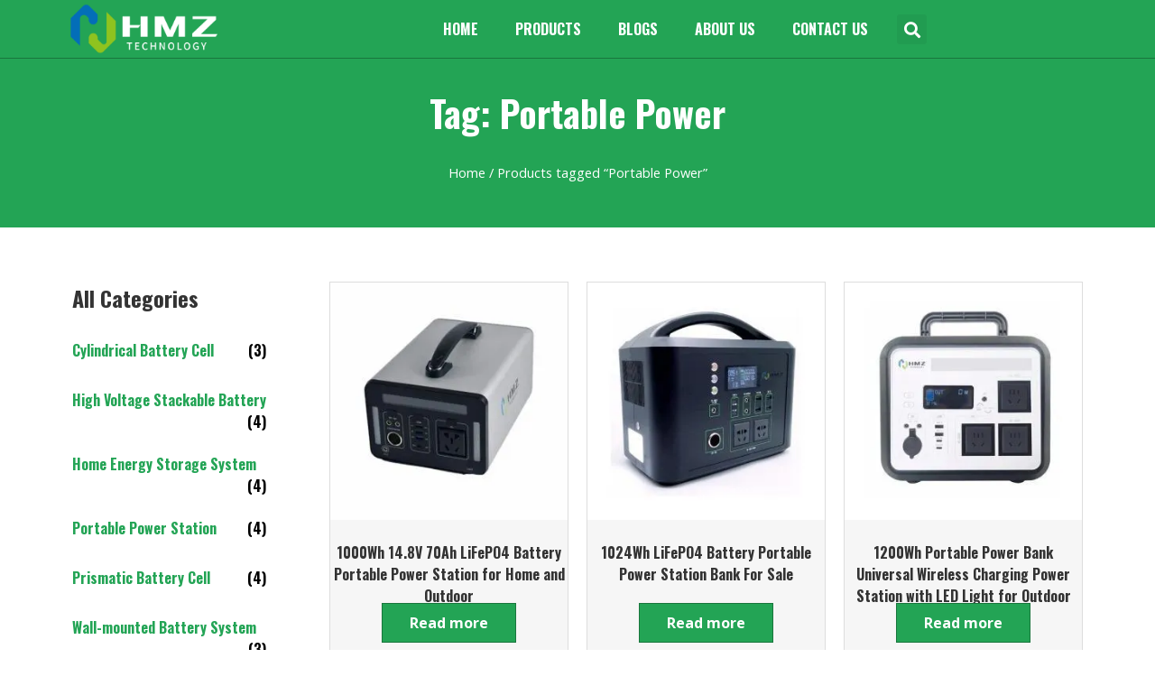

--- FILE ---
content_type: application/x-javascript
request_url: https://cdn-iicdd.nitrocdn.com/NZuQkVlJiRVfwlffKNjnfHItMVHUyXGU/assets/static/optimized/rev-0a22b6d/hmztechnology.com/wp-content/plugins/gtranslate/js/nitro-min-302ad2758966ac0644d7766ce01bdc08.popup.js
body_size: 4558
content:
(function(){var e=window.gtranslateSettings||{};e=e[document.currentScript.getAttribute("data-gt-widget-id")]||e;var t={"af":"Afrikaans","sq":"Albanian","am":"Amharic","ar":"Arabic","hy":"Armenian","az":"Azerbaijani","eu":"Basque","be":"Belarusian","bn":"Bengali","bs":"Bosnian","bg":"Bulgarian","ca":"Catalan","ceb":"Cebuano","ny":"Chichewa","zh-CN":"Chinese (Simplified)","zh-TW":"Chinese (Traditional)","co":"Corsican","hr":"Croatian","cs":"Czech","da":"Danish","nl":"Dutch","en":"English","eo":"Esperanto","et":"Estonian","tl":"Filipino","fi":"Finnish","fr":"French","fy":"Frisian","gl":"Galician","ka":"Georgian","de":"German","el":"Greek","gu":"Gujarati","ht":"Haitian Creole","ha":"Hausa","haw":"Hawaiian","iw":"Hebrew","hi":"Hindi","hmn":"Hmong","hu":"Hungarian","is":"Icelandic","ig":"Igbo","id":"Indonesian","ga":"Irish","it":"Italian","ja":"Japanese","jw":"Javanese","kn":"Kannada","kk":"Kazakh","km":"Khmer","ko":"Korean","ku":"Kurdish (Kurmanji)","ky":"Kyrgyz","lo":"Lao","la":"Latin","lv":"Latvian","lt":"Lithuanian","lb":"Luxembourgish","mk":"Macedonian","mg":"Malagasy","ms":"Malay","ml":"Malayalam","mt":"Maltese","mi":"Maori","mr":"Marathi","mn":"Mongolian","my":"Myanmar (Burmese)","ne":"Nepali","no":"Norwegian","ps":"Pashto","fa":"Persian","pl":"Polish","pt":"Portuguese","pa":"Punjabi","ro":"Romanian","ru":"Russian","sm":"Samoan","gd":"Scottish Gaelic","sr":"Serbian","st":"Sesotho","sn":"Shona","sd":"Sindhi","si":"Sinhala","sk":"Slovak","sl":"Slovenian","so":"Somali","es":"Spanish","su":"Sundanese","sw":"Swahili","sv":"Swedish","tg":"Tajik","ta":"Tamil","te":"Telugu","th":"Thai","tr":"Turkish","uk":"Ukrainian","ur":"Urdu","uz":"Uzbek","vi":"Vietnamese","cy":"Welsh","xh":"Xhosa","yi":"Yiddish","yo":"Yoruba","zu":"Zulu"};var a={"af":"Afrikaans","sq":"Shqip","am":"አማርኛ","ar":"العربية","hy":"Հայերեն","az":"Azərbaycan dili","eu":"Euskara","be":"Беларуская мова","bn":"বাংলা","bs":"Bosanski","bg":"Български","ca":"Catal\xe0","ceb":"Cebuano","ny":"Chichewa","zh-CN":"简体中文","zh-TW":"繁體中文","co":"Corsu","hr":"Hrvatski","cs":"Čeština‎","da":"Dansk","nl":"Nederlands","en":"English","eo":"Esperanto","et":"Eesti","tl":"Filipino","fi":"Suomi","fr":"Fran\xe7ais","fy":"Frysk","gl":"Galego","ka":"ქართული","de":"Deutsch","el":"Ελληνικά","gu":"ગુજરાતી","ht":"Kreyol ayisyen","ha":"Harshen Hausa","haw":"Ōlelo Hawaiʻi","iw":"עִבְרִית","hi":"हिन्दी","hmn":"Hmong","hu":"Magyar","is":"\xcdslenska","ig":"Igbo","id":"Bahasa Indonesia","ga":"Gaeilge","it":"Italiano","ja":"日本語","jw":"Basa Jawa","kn":"ಕನ್ನಡ","kk":"Қазақ тілі","km":"ភាសាខ្មែរ","ko":"한국어","ku":"كوردی‎","ky":"Кыргызча","lo":"ພາສາລາວ","la":"Latin","lv":"Latviešu valoda","lt":"Lietuvių kalba","lb":"L\xebtzebuergesch","mk":"Македонски јазик","mg":"Malagasy","ms":"Bahasa Melayu","ml":"മലയാളം","mt":"Maltese","mi":"Te Reo Māori","mr":"मराठी","mn":"Монгол","my":"ဗမာစာ","ne":"नेपाली","no":"Norsk bokm\xe5l","ps":"پښتو","fa":"فارسی","pl":"Polski","pt":"Portugu\xeas","pa":"ਪੰਜਾਬੀ","ro":"Rom\xe2nă","ru":"Русский","sm":"Samoan","gd":"G\xe0idhlig","sr":"Српски језик","st":"Sesotho","sn":"Shona","sd":"سنڌي","si":"සිංහල","sk":"Slovenčina","sl":"Slovenščina","so":"Afsoomaali","es":"Espa\xf1ol","su":"Basa Sunda","sw":"Kiswahili","sv":"Svenska","tg":"Тоҷикӣ","ta":"தமிழ்","te":"తెలుగు","th":"ไทย","tr":"T\xfcrk\xe7e","uk":"Українська","ur":"اردو","uz":"O‘zbekcha","vi":"Tiếng Việt","cy":"Cymraeg","xh":"isiXhosa","yi":"יידיש","yo":"Yor\xf9b\xe1","zu":"Zulu"};var n=e.default_language||"auto";var i=e.languages||Object.keys(t).sort(function(e,t){return e==n?-1:t==n?1:0});var r=e.alt_flags||{};var o=e.flag_size||32;var l=e.flag_style||"2d";var s=e.flags_location||"https://cdn.gtranslate.net/flags/";var c=e.url_structure||"none";var g=e.custom_domains||{};var u=e.horizontal_position||"inline";var d=e.vertical_position||null;var h=e.native_language_names||false;var p=e.detect_browser_language||false;var m=e.wrapper_selector||".gtranslate_wrapper";var f=e.custom_css||"";var v=h?a:t;var b=".gt_container-"+Array.from("popup"+m).reduce(function(e,t){return 0|31*e+t.charCodeAt(0)},0).toString(36);var y="\x3c!-- GTranslate: https://gtranslate.com --\x3e";var w=f;s+=(l=="3d"?o:"svg")+"/";var k=l=="3d"?".png":".svg";function _(e){if(!r[e])return s+e+k;else if(r[e]=="usa")return s+"en-us"+k;else if(r[e]=="canada")return s+"en-ca"+k;else if(r[e]=="brazil")return s+"pt-br"+k;else if(r[e]=="mexico")return s+"es-mx"+k;else if(r[e]=="argentina")return s+"es-ar"+k;else if(r[e]=="colombia")return s+"es-co"+k;else if(r[e]=="quebec")return s+"fr-qc"+k;else return r[e]}function S(e){var t="#";if(c=="sub_directory"){var a=(document.currentScript.getAttribute("data-gt-orig-url")||location.pathname.startsWith("/"+z+"/")&&"/"+location.pathname.split("/").slice(2).join("/")||location.pathname)+location.search+location.hash;t=e==n&&location.protocol+"//"+location.hostname+a||location.protocol+"//"+location.hostname+"/"+e+a}else if(c=="sub_domain"){var a=(document.currentScript.getAttribute("data-gt-orig-url")||location.pathname)+location.search+location.hash;var i=document.currentScript.getAttribute("data-gt-orig-domain")||location.hostname;if(typeof g=="object"&&g[e])t=e==n&&location.protocol+"//"+i+a||location.protocol+"//"+g[e]+a;else t=e==n&&location.protocol+"//"+i+a||location.protocol+"//"+e+"."+i.replace(/^www\./,"")+a}return t}w+="a.glink{text-decoration:none}a.glink.gt-current-lang{font-weight:bold}";var E=10,x=3;if(o==24)E=15,x=5;else if(o==32)E=20,x=7;else if(o==48)E=24,x=10;w+=b+" a.glink span{margin-right:"+x+"px;font-size:"+E+"px;vertical-align:middle}";w+="a.glink img{vertical-align:middle;display:inline;border:0;padding:0;margin:0;opacity:0.8;height:auto}";w+="a.glink:hover img{opacity:1}";var z=document.querySelector("html").getAttribute("lang")||n;if(c=="none"){var A=document.cookie.match("(^|;) ?googtrans=([^;]*)(;|$)");z=A&&A[2].split("/")[2]||z}if(!v[z])z=n;y+='<a href="#" class="gt_switcher-popup glink nturl notranslate">';var L='<span style="color:#666;font-size:8px;font-weight:bold;">&#9660;</span>';y+='<img src="'+_(z)+'" height="'+o+'" width="'+o+'" alt="'+z+'" /> <span>'+v[z]+"</span>"+L+"</a>";y+='<div class="gt_black_overlay"></div>';y+='<div class="gt_white_content notranslate">';y+='<div class="gt_languages">';i.forEach(function(e){var t=document.createElement("a");t.href=S(e);t.classList.add("glink","nturl");z==e&&t.classList.add("gt-current-lang");t.setAttribute("data-gt-lang",e);var a=document.createElement("img");a.height=a.width=o;a.alt=e;a.setAttribute("data-gt-lazy-src",_(e));t.appendChild(a);t.innerHTML+=" <span>"+v[e]+"</span>";y+=t.outerHTML});y+="</div></div>";var T=l=="2d"?.75*o+21:o+13;var M=o+x+E*8;var C=Math.min(375,i.length*T+12);var q=Math.min(980,.8*window.innerWidth);var H=Math.floor(q/M);var N=Math.floor(C/T);while(H>1&&Math.floor(N*H/i.length)>1){H--;q=H*M+32}w+=".gt_black_overlay{display:none;position:fixed;top:0%;left:0%;width:100%;height:100%;background-color:black;z-index:10000;-moz-opacity:0.8;opacity:.80;filter:alpha(opacity=80)}";w+=".gt_white_content{display:none;position:fixed;top:50%;left:50%;width:"+q+"px;height:"+C+"px;margin:-"+C/2+"px 0 0 -"+q/2+"px;padding:6px 16px;background-color:white;color:black;z-index:19881205;overflow:auto;text-align:left}";w+=".gt_white_content a{display:block;padding:"+(l=="2d"?10:6)+"px 0;border-bottom:1px solid #e7e7e7;white-space:nowrap;line-height:0;flex-basis:"+T+"px;box-sizing:border-box;}";w+=".gt_white_content .gt_languages{display:flex;flex-flow:column wrap;max-height:"+Math.max(C,T*Math.ceil(i.length/H))+"px;overflow-x:hidden;}";w+=".gt_white_content::-webkit-scrollbar-track{background-color:#F5F5F5}";w+=".gt_white_content::-webkit-scrollbar{width:5px}";w+=".gt_white_content::-webkit-scrollbar-thumb{background-color:#888}";if(c=="none"){y+='<div id="google_translate_element2"></div>';w+="div.skiptranslate,#google_translate_element2{display:none!important}";w+="body{top:0!important}"}if(u!="inline")y='<div class="gt_switcher_wrapper" style="position:fixed;'+d+":15px;"+u+':15px;z-index:999999;">'+y+"</div>";var j=document.createElement("style");j.classList.add("gtranslate_css");j.textContent=w;document.head.appendChild(j);document.querySelectorAll(m).forEach(function(e){e.classList.add(b.substring(1));e.innerHTML+=y});var B=false;function G(e){B=true;e.parentNode.querySelectorAll(".gt_white_content a img:not([src])").forEach(function(e){e.setAttribute("src",e.getAttribute("data-gt-lazy-src"))});e.parentNode.querySelectorAll(".gt_white_content,.gt_black_overlay").forEach(function(e){e.style.display="block"})}function I(){B=false;document.querySelectorAll(".gt_white_content,.gt_black_overlay").forEach(function(e){e.style.display="none"})}document.querySelectorAll(b+" a.gt_switcher-popup").forEach(function(e){e.addEventListener("click",function(t){t.preventDefault();t.stopPropagation();if(B)I();else G(e)});e.addEventListener("pointerenter",function(e){e.target.parentNode.querySelectorAll(".gt_languages img:not([src])").forEach(function(e){e.setAttribute("src",e.getAttribute("data-gt-lazy-src"))})})});document.querySelectorAll(b+" .gt_black_overlay").forEach(function(e){e.addEventListener("click",function(e){if(B)I()})});if(c=="none"){function F(){var e=document.cookie.match("(^|;) ?googtrans=([^;]*)(;|$)");return e?e[2].split("/")[2]:null}function K(e,t){try{if(document.createEventObject){var a=document.createEventObject();e.fireEvent("on"+t,a)}else{var a=document.createEvent("HTMLEvents");a.initEvent(t,true,true);e.dispatchEvent(a)}}catch(e){}}function P(){if(!window.gt_translate_script){window.gt_translate_script=document.createElement("script");gt_translate_script.src="https://translate.google.com/translate_a/element.js?cb=googleTranslateElementInit2";document.body.appendChild(gt_translate_script)}}window.doGTranslate=function(e){if(e.value)e=e.value;if(e=="")return;var t=e.split("|")[1];if(F()==null&&t==e.split("|")[0])return;var a;var n=document.getElementsByTagName("select");for(var i=0;i<n.length;i++)if(n[i].className.indexOf("goog-te-combo")!=-1){a=n[i];break}if(document.getElementById("google_translate_element2")==null||document.getElementById("google_translate_element2").innerHTML.length==0||a.length==0||a.innerHTML.length==0){setTimeout(function(){doGTranslate(e)},500)}else{a.value=t;K(a,"change");K(a,"change")}};window.googleTranslateElementInit2=function(){new google.translate.TranslateElement({pageLanguage:n,autoDisplay:false},"google_translate_element2")};if(z!=n)P();else document.querySelectorAll(b).forEach(function(e){e.addEventListener("pointerenter",P)});document.querySelectorAll(b+" a[data-gt-lang]").forEach(function(e){e.addEventListener("click",function(t){t.preventDefault();document.querySelectorAll(b+" a.gt-current-lang").forEach(function(e){e.classList.remove("gt-current-lang")});e.classList.add("gt-current-lang");doGTranslate(n+"|"+e.getAttribute("data-gt-lang"));e.parentNode.parentNode.parentNode.querySelector("a.gt_switcher-popup").innerHTML=e.innerHTML+L;I()})})}if(p&&window.sessionStorage&&window.navigator&&sessionStorage.getItem("gt_autoswitch")==null&&!/bot|spider|slurp|facebook/i.test(navigator.userAgent)){var D=(navigator.language||navigator.userLanguage).toLowerCase();switch(D){case"zh":case"zh-cn":var W="zh-CN";break;case"zh-tw":case"zh-hk":var W="zh-TW";break;case"he":var W="iw";break;default:var W=D.substr(0,2);break}if(z==n&&W!=n&&i.includes(W)){if(c=="none"){P();window.gt_translate_script.onload=function(){doGTranslate(n+"|"+W);var e=document.querySelector(b+' a[data-gt-lang="'+W+'"]');e.querySelectorAll("img:not([src])").forEach(function(e){e.setAttribute("src",e.getAttribute("data-gt-lazy-src"))});e.parentNode.parentNode.parentNode.querySelector("a.gt_switcher-popup").innerHTML=e.innerHTML+L}}else document.querySelectorAll(b+' a[data-gt-lang="'+W+'"]').forEach(function(e){location.href=e.href})}sessionStorage.setItem("gt_autoswitch",1)}})();